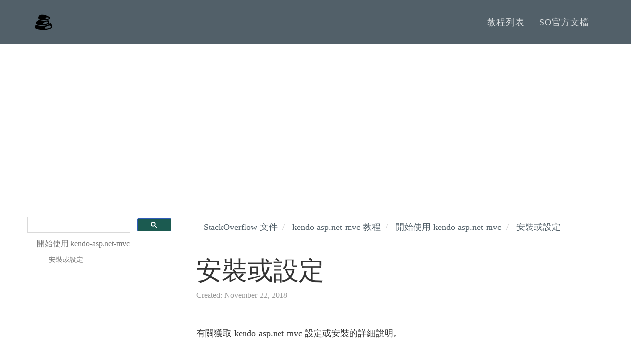

--- FILE ---
content_type: text/html; charset=UTF-8
request_url: https://tastones.com/zh-tw/stackoverflow/kendo-asp.net-mvc/getting-started-with-kendo-asp.net-mvc/installation_or_setup/
body_size: 2518
content:
<!DOCTYPE html>
<html lang="en">
  <head>
    <title>安裝或設定 | 他山教程，只選擇最優質的自學材料</title>
	<meta charset="utf-8">
	<meta http-equiv="X-UA-Compatible" content="IE=edge">
	<meta name="viewport" content="width=device-width, initial-scale=1">
	<meta name="description" content="他山教程，只选择最优质的自学材料">	
	<meta name="keywords" content="安裝或設定">
	<meta content="安裝或設定 | 他山教程，只選擇最優質的自學材料" property="og:title">

		
	<link href="/assets/css/theDocs.all.min.css" rel="stylesheet">
	<link href="/assets/css/skin/skin-dark.min.css" rel="stylesheet">
	<link href="/assets/css/custom.min.css" rel="stylesheet">
	<link href="/assets/css/languages.min.css" rel="stylesheet">

	
	<link rel="preload" href='https://fonts.googleapis.com/css?family=Raleway:100,300,400,500%7CLato:300,400'  as="style" type='text/css' onload="this.onload=null;this.rel='stylesheet'">
	<noscript><link href='https://fonts.googleapis.com/css?family=Raleway:100,300,400,500%7CLato:300,400' rel='stylesheet' type='text/css'></noscript>
	<script src="/assets/js/loadCSS.min.js"></script>

	
	<link rel="icon" href="/assets/img/logo.png">
	
	<link rel="alternate" hreflang="zh-tw" href="http://www.tastones.com/zh-tw/stackoverflow/kendo-asp.net-mvc/getting-started-with-kendo-asp.net-mvc/installation_or_setup/"/>
	<link rel="alternate" hreflang="zh" href="http://www.tastones.com/stackoverflow/kendo-asp.net-mvc/getting-started-with-kendo-asp.net-mvc/installation_or_setup/"/>
	
	<script type="application/ld+json">
{
    "@context": "http://schema.org",
    "@type": "WebSite",
    "name": "他山教程，只選擇最優質的自學材料",
    
    "url": "http:\/\/www.tastones.com\/"
}
</script><script type="application/ld+json">
{
  "@context": "http://schema.org",
  "@type": "Organization",
  "name": "TaStones.com",
  "url": "http:\/\/www.tastones.com\/", "logo": "\/assets\/img\/logo.svg"
}
</script>
<script type="application/ld+json">
{
  "@context": "http://schema.org",
  "@type": "BreadcrumbList",
  "itemListElement": [{
        "@type": "ListItem",
        "position":  1 ,
        "item": {
          "@id": "",
          "name": "home"
        }
    },{
        "@type": "ListItem",
        "position":  2 ,
        "item": {
          "@id": "",
          "name": "zh-tw"
        }
    },{
        "@type": "ListItem",
        "position":  3 ,
        "item": {
          "@id": "",
          "name": "stackoverflow"
        }
    },{
        "@type": "ListItem",
        "position":  4 ,
        "item": {
          "@id": "",
          "name": "kendo-asp.net-mvc"
        }
    },{
        "@type": "ListItem",
        "position":  5 ,
        "item": {
          "@id": "",
          "name": "getting-started-with-kendo-asp.net-mvc"
        }
    },{
        "@type": "ListItem",
        "position":  6 ,
        "item": {
          "@id": "",
          "name": "installation_or_setup"
        }
    }]
}
</script>
    <script async src="https://pagead2.googlesyndication.com/pagead/js/adsbygoogle.js"></script>
<script>
     (adsbygoogle = window.adsbygoogle || []).push({
          google_ad_client: "ca-pub-5144792930493150",
          enable_page_level_ads: true
     });
</script>
  </head>

  <body>
		  <header class="site-header">

      
      <nav class="navbar navbar-default">
        <div class="container">

          
          <div class="navbar-header">
            <button type="button" class="navbar-toggle" data-toggle="collapse" data-target="#navbar" aria-expanded="true" aria-controls="navbar">
              <span class="glyphicon glyphicon-option-vertical"></span>
            </button>

            <button type="button" class="navbar-toggle for-sidebar" data-toggle="offcanvas">
              <span class="icon-bar"></span>
              <span class="icon-bar"></span>
              <span class="icon-bar"></span>
            </button>

            <a class="navbar-brand" href="/zh-tw"><img src="/assets/img/logo.svg" alt="logo"></a>
          </div>
          

          
          <div id="navbar" class="navbar-collapse collapse" aria-expanded="true" role="banner">
            <ul class="nav navbar-nav navbar-right">
			  
			  <li><a href="/zh-tw/">教程列表</a></li>
			  
			  <li><a href="/zh-tw/stackoverflow/">SO官方文檔</a></li>
			  
            </ul>
          </div>
          

        </div>
      </nav>
      
      
    </header>
	
    <main class="container">
      <div class="row">
		
			
        <aside class="col-md-3 col-sm-3 sidebar">
		  <div>
	<script>
	  (function() {
		var cx = '009142802549166886230:qimyevj16sq';
		var gcse = document.createElement('script');
		gcse.type = 'text/javascript';
		gcse.async = true;
		gcse.src = 'https://cse.google.com/cse.js?cx=' + cx;
		var s = document.getElementsByTagName('script')[0];
		s.parentNode.insertBefore(gcse, s);
	  })();
	</script>
<gcse:searchbox-only></gcse:searchbox-only>
</div>
          <ul class="sidenav">
			
    <li>
      <a href="/zh-tw/stackoverflow/kendo-asp.net-mvc/getting-started-with-kendo-asp.net-mvc/">
        <span>開始使用 kendo-asp.net-mvc</span>
      </a>
        <ul style="display: block;">
      <li data-nav-id="/zh-tw/stackoverflow/kendo-asp.net-mvc/getting-started-with-kendo-asp.net-mvc/installation_or_setup/" >
        <a href="/zh-tw/stackoverflow/kendo-asp.net-mvc/getting-started-with-kendo-asp.net-mvc/installation_or_setup/">
          安裝或設定
        </a>
    </li>
        </ul>
    </li>


          </ul>
		  
        </aside>
        

        
        <article class="col-md-9 col-sm-9 main-content" role="main">
		
<ol  class="breadcrumb">
  












<li>
  <a href="/zh-tw/stackoverflow/">StackOverflow 文件</a>
</li>



<li>
  <a href="/zh-tw/stackoverflow/kendo-asp.net-mvc/">kendo-asp.net-mvc 教程</a>
</li>



<li>
  <a href="/zh-tw/stackoverflow/kendo-asp.net-mvc/getting-started-with-kendo-asp.net-mvc/">開始使用 kendo-asp.net-mvc</a>
</li>



<li class="active">
  <a href="/zh-tw/stackoverflow/kendo-asp.net-mvc/getting-started-with-kendo-asp.net-mvc/installation_or_setup/">安裝或設定</a>
</li>

</ol>


<header>
	<h1 style="margin-bottom: 10px">安裝或設定</h1>
	<p class="meta-data" style="color:#999;font-size:16px;"> Created: November-22, 2018 </p>
	
</header>
<section style="padding-bottom:5px;">

<p>有關獲取 kendo-asp.net-mvc 設定或安裝的詳細說明。</p>


</section>
<section>
<div>

<ul class="pager"><li class="previous"><a href="/zh-tw/stackoverflow/kendo-asp.net-mvc/getting-started-with-kendo-asp.net-mvc/" title="開始使用 kendo-asp.net-mvc">開始使用 kendo-asp.net-mvc</a></li></ul>
</div>
</section>

		
		
        
<div class="row">
    <div class="col-md-6">
    
    </div>
    <div class="col-md-6">
    
    </div>
</div>

        </article>
        
		
        
      </div>
    </main>
	
	    
    <footer class="site-footer" style="background-color: #f5f5f5;">
      <div class="container">
        <a id="scroll-up" href="#"><i class="fa fa-angle-up"></i></a>

        <div class="row">
          <div class="col-md-4 col-sm-4">
            <p>Copyright &copy; 2018. All right reserved </p>
          </div>
		  <div class="col-md-4 col-sm-4">
            <p><a href="http://www.tastones.com/">tastones.com</a> 备案号：<a href="https://beian.miit.gov.cn/">鲁ICP备18045372号-1</a></p>
          </div>
          <div class="col-md-4 col-sm-4">
            <ul class="footer-menu">
			  
			  <li><a href="/zh-tw/about-us/">關於本站</a></li>
			  
			  <li><a href="/zh-tw/disclaimer/">免責聲明</a></li>
			  
            </ul>
          </div>
        </div>
      </div>
    </footer>
    
	
	
    <script src="/assets/js/theDocs.all.min.js"></script>
    <script src="/assets/js/custom.js"></script>
	<script src="/assets/js/delftstack.js"></script>
	<script type="text/javascript"
        async
        src="https://cdn.bootcss.com/mathjax/2.7.3/MathJax.js?config=TeX-AMS-MML_HTMLorMML">
MathJax.Hub.Config({
  tex2jax: {
    inlineMath: [['$','$'], ['\\(','\\)']],
    displayMath: [['$$','$$'], ['\[','\]']],
    processEscapes: true,
    processEnvironments: true,
    skipTags: ['script', 'noscript', 'style', 'textarea', 'pre'],
    TeX: { equationNumbers: { autoNumber: "AMS" },
         extensions: ["AMSmath.js", "AMSsymbols.js"] }
  }
});

MathJax.Hub.Queue(function() {
    
    
    
    var all = MathJax.Hub.getAllJax(), i;
    for(i = 0; i < all.length; i += 1) {
        all[i].SourceElement().parentNode.className += ' has-jax';
    }
});
</script>

<style>
code.has-jax {
    font: inherit;
    font-size: 100%;
    background: inherit;
    border: inherit;
    color: #515151;
}
</style>
	

<script async src="https://www.googletagmanager.com/gtag/js?id=UA-128080166-1"></script>
<script>
  window.dataLayer = window.dataLayer || [];
  function gtag(){dataLayer.push(arguments);}
  gtag('js', new Date());

  gtag('config', 'UA-128080166-1');
</script>

	<script>
var _hmt = _hmt || [];
(function() {
  var hm = document.createElement("script");
  hm.src = "https://hm.baidu.com/hm.js?0def1ba819747afa6b5fbab222cd275e";
  var s = document.getElementsByTagName("script")[0]; 
  s.parentNode.insertBefore(hm, s);
})();
</script>
    

  </body>
</html>


--- FILE ---
content_type: text/html; charset=utf-8
request_url: https://www.google.com/recaptcha/api2/aframe
body_size: 116
content:
<!DOCTYPE HTML><html><head><meta http-equiv="content-type" content="text/html; charset=UTF-8"></head><body><script nonce="aWq2KuJRTcAHWjhZ5_Bn4w">/** Anti-fraud and anti-abuse applications only. See google.com/recaptcha */ try{var clients={'sodar':'https://pagead2.googlesyndication.com/pagead/sodar?'};window.addEventListener("message",function(a){try{if(a.source===window.parent){var b=JSON.parse(a.data);var c=clients[b['id']];if(c){var d=document.createElement('img');d.src=c+b['params']+'&rc='+(localStorage.getItem("rc::a")?sessionStorage.getItem("rc::b"):"");window.document.body.appendChild(d);sessionStorage.setItem("rc::e",parseInt(sessionStorage.getItem("rc::e")||0)+1);localStorage.setItem("rc::h",'1763466801042');}}}catch(b){}});window.parent.postMessage("_grecaptcha_ready", "*");}catch(b){}</script></body></html>

--- FILE ---
content_type: text/css; charset=UTF-8
request_url: https://tastones.com/assets/css/skin/skin-dark.min.css
body_size: 230
content:
.navbar-default.navbar-light li>a:focus,.navbar-default.navbar-light li>a:hover,.navbar-default.navbar-light .active>a,.navbar-default.navbar-light .active>a:focus,.navbar-default.navbar-light .active>a:hover,.navbar-default.navbar-light .open>a:focus,.navbar-default.navbar-light .open>a:hover,.navbar-default.navbar-light .open>a,.sidenav a.active,.sidenav a:hover,.sidenav>li>a.active,.sidenav>li>a:hover,.sidenav li.active>a,.sidebar-boxed .sidenav>li>a:hover,.sidebar-boxed .sidenav>li>a.open,a,a:focus,a:hover,h1 a:before,h2 a:before,h3 a:before,.toc a:hover,.toc a:active,.tabs-text .nav-tabs>li.active a,.tabs-btn .nav-tabs li.active a,.code-tabs .languages .btn.active,.code-tabs .languages .btn:active,.promo>.fa,.promo>.glyphicon,.pagination>li>a:focus,.pagination>li>a:hover,.pagination>li>span:focus,.pagination>li>span:hover,.pager li>a:hover{color:#526069}.site-header .navbar,.sidenav>li>ul li.active a:before,.sidenav>li>ul a.active:before,.sidebar-line .sidenav li.active>a:before,.sidebar-line .sidenav a.active:before,.carousel.indicators-out .carousel-indicators .active,.pagination>.active>a,.pagination>.active>a:focus,.pagination>.active>a:hover,.pagination>.active>span,.pagination>.active>span:focus,.pagination>.active>span:hover{background-color:#526069}.carousel.indicators-out .carousel-indicators li{border-color:#526069}.tabs-text .nav-tabs>li.active{border-bottom-color:#526069}.grid-view li{border-top-color:#526069}@media screen and (max-width: 767px){.navbar{background-color:#526069 !important}}.topic-grid-item{min-height:75px;padding:15px;display:flex;align-items:center;justify-content:flex-start;flex-direction:row;border:none;background-color:#fff;margin-bottom:17px;border-radius:6px;box-shadow:0 1px 2px rgba(0,0,0,.1);transition:all .1s linear;width:32%;margin-left:.5%;margin-right:.5%}.topic-thumbnail{margin-right:15px;height:40px;width:40px;overflow:hidden}.home--flex-grid{flex-wrap:wrap;margin-left:0px;margin-right:0px;display:flex;justify-content:flex-start}


--- FILE ---
content_type: image/svg+xml
request_url: https://tastones.com/assets/img/logo.svg
body_size: 919
content:
<?xml version="1.0" encoding="iso-8859-1"?>
<!-- Generator: Adobe Illustrator 16.0.0, SVG Export Plug-In . SVG Version: 6.00 Build 0)  -->
<!DOCTYPE svg PUBLIC "-//W3C//DTD SVG 1.1//EN" "http://www.w3.org/Graphics/SVG/1.1/DTD/svg11.dtd">
<svg version="1.1" id="Capa_1" xmlns="http://www.w3.org/2000/svg" xmlns:xlink="http://www.w3.org/1999/xlink" x="0px" y="0px"
	 width="961.801px" height="961.801px" viewBox="0 0 961.801 961.801" style="enable-background:new 0 0 961.801 961.801;"
	 xml:space="preserve">
<g>
	<path d="M825.4,503.05c0,1.801,0.1,3.6,0.1,5.201c0,13.799-3.9,27.299-11.699,40.199c-6.801,11.199-16.5,22-29,32
		c-22.4,18-53.801,33.9-93.201,47.199c-78,26.4-181.1,41-290.5,41c-107.9,0-191.5-14.199-248.3-42.299
		c-9.6-4.701-18.4-9.9-26.4-15.4C49.9,652.751,0,695.751,0,728.251c0,90,215.3,163.1,480.9,163.1s480.901-73,480.901-163.1
		C961.801,663.649,937.199,557.751,825.4,503.05z M742.6,808.351c-95.699,21.799-178.5,16.5-185-11.801
		c-6.4-28.299,119.4-113.1,215.1-134.9c95.701-21.799,125.102,27.801,131.5,56C910.699,746.05,838.301,786.649,742.6,808.351z"/>
	<path d="M151.8,597.649c48.9,28.201,129.6,46.102,249.2,46.102c220.6,0,399.401-60.701,399.401-135.5
		c0-5.102-0.201-10.5-0.6-16.201c-2.701-36.7-15-83.6-49.201-122.799c-60.6,20-137.5,30.899-218.5,30.899
		c-87.6,0-170.299-12.8-233-35.899c-9.601-3.5-18.6-7.301-27-11.2c-105.4,47.5-180.2,112.3-180.2,155.201
		C91.9,542.45,110.5,573.751,151.8,597.649z M643.301,449.15c55.5-12.6,82.1,6.4,93.898,26c3.801,6.3,6.102,12.701,7.301,18.101
		c5,22.1-50.5,53.5-123.9,70.199s-137.1,12.4-142.1-9.699C474.8,537.55,525.9,497.649,582.4,471.05
		C602.699,461.35,623.801,453.55,643.301,449.15z"/>
	<path d="M272.8,325.45c4.7,2.5,9.7,4.9,14.9,7.2c5.3,2.4,10.8,4.6,16.5,6.8c57.7,22,138.4,35.7,227.8,35.7
		c75.1,0,144.1-9.7,198.4-25.8c4.699-1.4,9.4-2.9,13.9-4.4s8.898-3.1,13.199-4.7c56.699-21.2,91.6-50.3,91.6-82.5
		c0-64.8-252.5-187.3-427.7-187.3c-175.2,0-206.5,122.6-206.5,187.4C214.9,283.05,236.4,306.35,272.8,325.45z M605.801,271.45
		c3-16.4,14.398-33.9,45.299-42c12.301-3.2,26.5-4.6,41-4.6c43.201,0,88.801,12.4,92.301,26c4.5,17.4-28.301,41.1-74.201,54.2
		c-2,0.6-4,1.1-6,1.6c-4.199,1.1-8.299,2-12.299,2.9c-8,1.6-15.801,2.8-23.1,3.5c-5.9,0.6-11.602,0.9-17,0.9
		c-24.4,0-42-6-44.801-17.1v-0.1c-0.9-3.7-1.699-8.1-1.9-12.9C604.801,279.95,605,275.75,605.801,271.45z"/>
</g>
<g>
</g>
<g>
</g>
<g>
</g>
<g>
</g>
<g>
</g>
<g>
</g>
<g>
</g>
<g>
</g>
<g>
</g>
<g>
</g>
<g>
</g>
<g>
</g>
<g>
</g>
<g>
</g>
<g>
</g>
</svg>
